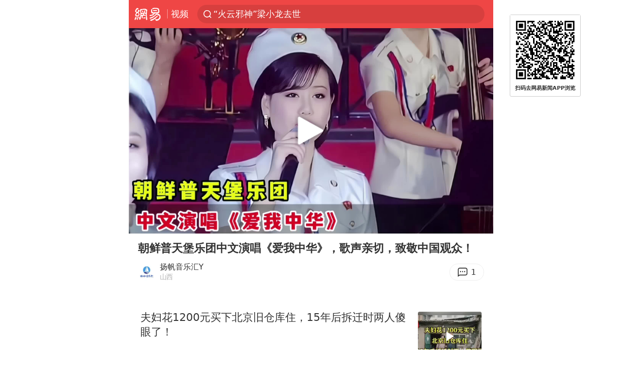

--- FILE ---
content_type: text/html; charset=utf-8
request_url: https://www.google.com/recaptcha/api2/aframe
body_size: 267
content:
<!DOCTYPE HTML><html><head><meta http-equiv="content-type" content="text/html; charset=UTF-8"></head><body><script nonce="8MKdX8DUxZvLNbpb1ScU2A">/** Anti-fraud and anti-abuse applications only. See google.com/recaptcha */ try{var clients={'sodar':'https://pagead2.googlesyndication.com/pagead/sodar?'};window.addEventListener("message",function(a){try{if(a.source===window.parent){var b=JSON.parse(a.data);var c=clients[b['id']];if(c){var d=document.createElement('img');d.src=c+b['params']+'&rc='+(localStorage.getItem("rc::a")?sessionStorage.getItem("rc::b"):"");window.document.body.appendChild(d);sessionStorage.setItem("rc::e",parseInt(sessionStorage.getItem("rc::e")||0)+1);localStorage.setItem("rc::h",'1768727025428');}}}catch(b){}});window.parent.postMessage("_grecaptcha_ready", "*");}catch(b){}</script></body></html>

--- FILE ---
content_type: text/css
request_url: https://static.ws.126.net/163/wap/f2e/hbs/static/video/css/main.319f9996.css
body_size: 6516
content:
@charset "UTF-8";*,:after,:before{-webkit-box-sizing:border-box;box-sizing:border-box}:after,:before{text-decoration:inherit;vertical-align:inherit}:where(:root){-webkit-tap-highlight-color:transparent;-webkit-text-size-adjust:100%;cursor:default;line-height:1.5;overflow-wrap:break-word;-moz-tab-size:4;-o-tab-size:4;tab-size:4}:where(body){margin:0}:where(h1){font-size:2em;margin:.67em 0}:where(dl,ol,ul) :where(dl,ol,ul){margin:0}:where(hr){color:inherit;height:0}:where(nav) :where(ol,ul){list-style-type:none;padding:0}:where(nav li):before{content:"\200B";float:left}:where(pre){font-family:monospace,monospace;font-size:1em;overflow:auto}:where(abbr[title]){text-decoration:underline;-webkit-text-decoration:underline dotted;text-decoration:underline dotted}:where(b,strong){font-weight:bolder}:where(code,kbd,samp){font-family:monospace,monospace;font-size:1em}:where(small){font-size:80%}:where(audio,canvas,iframe,img,svg,video){vertical-align:middle}:where(iframe){border-style:none}:where(svg:not([fill])){fill:currentColor}:where(table){border-collapse:collapse;border-color:inherit;text-indent:0}:where(button,input,select){margin:0}:where(button,[type=button i],[type=reset i],[type=submit i]){-webkit-appearance:button}:where(fieldset){border:.01333rem solid #a0a0a0}:where(progress){vertical-align:baseline}:where(textarea){margin:0;resize:vertical}:where([type=search i]){-webkit-appearance:textfield;outline-offset:-.02667rem}::-webkit-inner-spin-button,::-webkit-outer-spin-button{height:auto}::-webkit-input-placeholder{color:inherit;opacity:.54}::-webkit-search-decoration{-webkit-appearance:none}::-webkit-file-upload-button{-webkit-appearance:button;font:inherit}:where(dialog){background-color:#fff;border:solid;color:#000;height:-moz-fit-content;height:-webkit-fit-content;height:fit-content;left:0;margin:auto;padding:1em;position:absolute;right:0;width:-moz-fit-content;width:-webkit-fit-content;width:fit-content}:where(dialog:not([open])){display:none}:where(details>summary:first-of-type){display:list-item}:where([aria-busy=true i]){cursor:progress}:where([aria-controls]){cursor:pointer}:where([aria-disabled=true i],[disabled]){cursor:not-allowed}:where([aria-hidden=false i][hidden]){display:inline;display:initial}:where([aria-hidden=false i][hidden]:not(:focus)){clip:rect(0,0,0,0);position:absolute}html{font-family:system-ui,-apple-system,BlinkMacSystemFont,Helvetica Neue,PingFang SC,sans-serif}code,kbd,pre,samp{font-family:Menlo,Consolas,Roboto Mono,monospace}a{-webkit-tap-highlight-color:rgba(0,0,0,0)}body.ios{cursor:pointer}@font-face{font-family:icomoon;font-style:normal;font-weight:400;src:url(https://static.ws.126.net/163/wap/f2e/hbs/static/media/icomoon.1adfe1c60f03e5bc8bd0.ttf) format("truetype"),url(https://static.ws.126.net/163/wap/f2e/hbs/static/media/icomoon.be9154276c565176b74c.woff) format("woff"),url(https://static.ws.126.net/163/wap/f2e/hbs/static/media/icomoon.c3831930ea32fc59358b.svg) format("svg")}[class*=" icon-"],[class^=icon-]{speak:none;-webkit-font-feature-settings:normal;font-feature-settings:normal;-webkit-font-smoothing:antialiased;-moz-osx-font-smoothing:grayscale;font-family:icomoon!important;font-style:normal;font-variant:normal;font-weight:400;line-height:1;text-transform:none}.icon-logo{color:#fff}.icon-play:before{content:""}.icon-href:before{content:""}.icon-radio:before{content:""}.icon-radio-checked:before{content:""}.icon-talk:before{content:""}.icon-checkbox:before{content:""}.icon-checkbox-checked:before{content:""}.icon-flag:before{content:""}.icon-image:before{content:""}.icon-logo:before{content:""}.icon-like:before{content:""}.icon-liked:before{content:""}.icon-timeline:before{content:""}.icon-read:before{content:""}.icon-audio:before{content:""}.icon-arrow:before{content:""}.icon-live:before{content:""}.icon-quotes-left:before{content:""}.icon-quotes-right:before{content:""}.icon-close:before{content:""}.icon-weixin:before{content:""}.icon-qq:before{content:""}.icon-weibo:before{content:""}.icon-switch:before{content:""}.icon-email:before{content:""}.icon-talking:before{content:""}.icon-vip{background:#f1c37e url(https://static.ws.126.net/163/wap/f2e/hbs/static/media/vip.35d08192e94b04059f4f.png) 50%/100% 100% no-repeat;border-radius:.06667rem;display:inline-block;height:.48rem;width:.72rem}.video-pause-ad-container a{display:block;height:100%;width:100%}.video-pause-ad-container img{display:block;width:100%}.video-pause-ad-container{left:50%;max-width:10rem;overflow:hidden;position:absolute;top:50%;-webkit-transform-origin:0 0;transform-origin:0 0;z-index:9}.pause-ad-tag{background:rgba(0,0,0,.6);border-radius:.4rem;color:#fff;font-size:.37333rem;height:.69333rem;line-height:.69333rem;position:absolute;right:.02667rem;text-align:center;top:.02667rem;width:.69333rem;z-index:5}.video-pause-ad-container .ad-indicator{background:hsla(0,0%,60%,.8);border-bottom-left-radius:.04rem;border-bottom-right-radius:.04rem;color:#fff;font-size:.16rem;left:.13333rem;padding:0 .06667rem;position:absolute;top:0}.video-pause-ad-container{-webkit-transform:scale(0) translate(-50%,-50%);transform:scale(0) translate(-50%,-50%);visibility:hidden}.pause-ad-show{display:block;-webkit-transform:scale(1) translate(-50%,-50%);transform:scale(1) translate(-50%,-50%);-webkit-transition:-webkit-transform 0s linear .2s,-webkit-transform .2s cubic-bezier(.27,-.08,.8,1.46) 0s;transition:-webkit-transform 0s linear .2s,-webkit-transform .2s cubic-bezier(.27,-.08,.8,1.46) 0s;transition:transform 0s linear .2s,transform .2s cubic-bezier(.27,-.08,.8,1.46) 0s;transition:transform 0s linear .2s,transform .2s cubic-bezier(.27,-.08,.8,1.46) 0s,-webkit-transform 0s linear .2s,-webkit-transform .2s cubic-bezier(.27,-.08,.8,1.46) 0s;visibility:visible}.video-pause-ad-toutiao{bottom:0;left:auto;overflow:hidden;position:absolute;right:0;top:auto;-webkit-transform-origin:100% 100%;transform-origin:100% 100%;width:1.46667rem}.video-pause-ad-toutiao.pause-ad-show{-webkit-transform:scale(1) translate(0);transform:scale(1) translate(0)}.g-video-pause.with-fake-controls:after{display:block;z-index:3}.g-video-pause.with-fake-controls:before{background:rgba(0,0,0,.4);content:"";height:100%;left:0;position:absolute;top:0;width:100%}body{background:#fff;color:#333;margin:0 auto;max-width:750PX;position:relative}a{text-decoration:none}:active,:hover{-webkit-tap-highlight-color:rgba(0,0,0,0)}ul{margin:0;padding:0}li,ul{list-style:none}.information{-webkit-box-sizing:border-box;box-sizing:border-box;padding:.33333rem .42667rem .53333rem}.information .information-title{font-size:.50667rem;font-weight:700}.information .information-creativeStatement{color:#b4b4b4;font-size:.32rem;margin-top:.13333rem}.information .information-detail{-webkit-box-align:center;-ms-flex-align:center;-webkit-box-pack:justify;-ms-flex-pack:justify;align-items:center;display:-webkit-box;display:-ms-flexbox;display:flex;height:.82667rem;justify-content:space-between;margin-top:.33333rem}.information .s-avatar{border-radius:50%;height:.82667rem;margin-right:.16rem;width:.82667rem}.information .information-detail-alias{height:100%}.information .s-source{font-size:.34667rem;letter-spacing:0}.information .s-ipLocation{color:#b4b4b4;font-size:.32rem;letter-spacing:-.00733rem}.information .information-detail-left,.information .information-detail-right{-webkit-box-align:center;-ms-flex-align:center;align-items:center;display:-webkit-box;display:-ms-flexbox;display:flex}.information .information-detail-right{-webkit-box-pack:center;-ms-flex-pack:center;border:.02667rem solid #eee;border-radius:.77333rem;color:#333;font-size:.37333rem;height:.77333rem;justify-content:center;padding:0 .32rem}.information .s-talk{background:url(https://static.ws.126.net/163/wap/f2e/hbs/static/media/ic_discuss.13b37e82da55f366d844.png) 50% no-repeat;background-size:100% 100%;height:.53333rem;margin-right:.10667rem;width:.53333rem}.rumor{-webkit-box-pack:center;-ms-flex-pack:center;-webkit-box-align:center;-ms-flex-align:center;align-items:center;background:rgba(254,93,16,.05);border-radius:.08rem;color:#fe5d10;display:-webkit-box;display:-ms-flexbox;display:flex;font-size:.32rem;height:.66667rem;justify-content:center;letter-spacing:0;line-height:1;margin:0 0 .32rem}.rumor:before{background:url(https://static.ws.126.net/163/wap/f2e/hbs/static/media/rumor.fb75769dd96838373339.png) 50%/100% 100% no-repeat;content:"";height:.4rem;margin:0 .10667rem 0 0;width:.4rem}.open-btn{-webkit-box-pack:center;-ms-flex-pack:center;-webkit-box-align:center;-ms-flex-align:center;align-items:center;border:.02667rem solid #ee1a1a;border-radius:1.33333rem;color:#ee1a1a;display:-webkit-box;display:-ms-flexbox;display:flex;font-size:.45333rem;height:1.17333rem;justify-content:center;margin:0 auto .53333rem;text-align:center;width:90%}.recommend{padding:0 .53333rem}.recommend .area-recommend,.recommend .recommend-item{border-bottom:1px solid #eef1f7}.container-wrap{padding-bottom:56.4%;position:relative}.container{background-color:#000;bottom:0;left:0;margin:auto;position:absolute;right:0;top:0}.container .player-box{height:100%;position:relative;width:100%}.container .poster{background-color:#000;background-size:cover;bottom:0;left:0;max-width:750PX;position:absolute;right:0;top:0;z-index:8}.container .poster i{background:url(https://static.ws.126.net/163/wap/f2e/hbs/static/media/ic_big_play.5a6e27d1001e3fa17033.png) 0 0 no-repeat;background-size:contain;display:block;height:1.49333rem;left:50%;position:absolute;top:50%;-webkit-transform:translate(-50%,-50%);transform:translate(-50%,-50%);width:1.49333rem;z-index:2}.container video{height:100%;-o-object-fit:contain;object-fit:contain;-o-object-position:center;object-position:center;width:100%}.container video.ratio{-o-object-fit:cover;object-fit:cover;-o-object-position:center top;object-position:center top}.container video.show{display:block}.progress{border-radius:.01333rem;height:.02667rem;max-width:10rem;width:100%}.progress .progress-percent{background-color:#ee1a1a;height:100%;width:0}.progress.show{opacity:1;-webkit-transition:opacity 0s ease-in .2s;transition:opacity 0s ease-in .2s}.button-play{background-image:url(https://cms-bucket.nosdn.127.net/c29e6e46244e4dbab14d5fb79142461120170914160354.png);background-size:contain;bottom:.53333rem;display:none;height:.96rem;left:.53333rem;position:absolute;width:.96rem;z-index:5}.pc .open-btn,.pc .recommend .recommend-item .s-openApp,.toutiao .recommend .recommend-item .s-openApp{display:none}html{--plyr-color-main:#fff;--plyr-control-icon-size:0;--plyr-range-track-height:0.04rem;--plyr-video-progress-buffered-background:hsla(0,0%,100%,.3);--plyr-progress-loading-background:hsla(0,0%,100%,.3);--plyr-progress-loading-size:0;--plyr-range-thumb-active-shadow-width:0.17rem}#wap3gvideo{margin:auto}.plyr,.plyr__video-wrapper{height:100%!important}.plyr__poster{display:none!important}.plyr__control,.plyr__control--overlaid{background:none!important}.plyr__controls .plyr__control svg{height:.48rem!important;margin-right:0!important;width:.48rem!important}.plyr--video .plyr__controls{background:-webkit-gradient(linear,left top,left bottom,from(transparent),to(rgba(0,0,0,.3)))!important;background:linear-gradient(transparent,rgba(0,0,0,.3))!important;-webkit-transition:opacity .4s ease-in-out!important;transition:opacity .4s ease-in-out!important}.plyr__progress__buffer{height:.04rem!important}.plyr--video .plyr__progress__buffer{color:hsla(0,0%,100%,.3)!important}.plyr:-ms-fullscreen video{height:100%!important}.plyr:fullscreen video{height:100%!important}.plyr:-webkit-full-screen video{height:100%!important}.container.paid-info-show .pay-info{display:-webkit-box;display:-ms-flexbox;display:flex}.container.paid-info-show .poster{z-index:15}.container.paid-info-show .poster i,.container.progress-paid-tip-2-show .progress-paid-tip-1{display:none}.container.progress-paid-tip-2-show .progress-paid-tip-2{display:-webkit-box;display:-ms-flexbox;display:flex}.progress-paid-tip-1{display:-webkit-box;display:-ms-flexbox;display:flex}.progress-paid-tip-1,.progress-paid-tip-2{-webkit-box-align:center;-ms-flex-align:center;align-items:center;background:rgba(85,85,85,.7);border-radius:0 .41333rem .41333rem 0;bottom:1.06667rem;color:#ddd;font-size:.34667rem;height:.8rem;left:0;padding:0 .53333rem;position:absolute;z-index:7}.progress-paid-tip-2{display:none;font-weight:500}.progress-paid-tip-2 .paid-btn .s-price{color:#ee1a1a}.progress-paid-tip-2 .paid-btn-line{background:hsla(0,0%,100%,.3);height:.37333rem;margin:0 .26667rem;width:1PX}.pay-info{-webkit-box-direction:normal;-webkit-box-pack:center;-ms-flex-pack:center;-webkit-box-align:center;-ms-flex-align:center;align-items:center;background:rgba(0,0,0,.7);bottom:0;color:#fff;display:none;-ms-flex-direction:column;flex-direction:column;font-size:.32rem;justify-content:center;left:0;margin:auto;position:absolute;right:0;top:0;z-index:20}.pay-info,.pay-info .s-tip{-webkit-box-orient:vertical}.pay-info .s-tip{-webkit-line-clamp:2;display:-webkit-box;line-height:.42667rem;max-height:.85333rem;max-width:6.26667rem;overflow:hidden;text-align:center;text-overflow:ellipsis}.pay-info .paid-btns{margin:.32rem 0}.pay-info .paid-btn,.pay-info .paid-btns{display:-webkit-box;display:-ms-flexbox;display:flex}.pay-info .paid-btn{-webkit-box-pack:center;-ms-flex-pack:center;-webkit-box-align:center;-ms-flex-align:center;align-items:center;background:#ee1a1a;border-radius:.46667rem;color:#fff;font-size:.37333rem;height:.93333rem;justify-content:center;letter-spacing:0;margin:.10667rem;padding:0 .4rem}.pay-info .paid-btn .s-price{font-weight:600;margin:0 .06667rem 0 0}.pay-info .paid-btn.paid-btn-single{background:#fff;color:#333}.pay-info .paid-btn.paid-btn-single .s-price{color:#ee1a1a}.video-payCollect{-webkit-box-orient:vertical;-webkit-box-direction:normal;background:#f5f7f9;border-radius:.26667rem;display:-webkit-box;display:-ms-flexbox;display:flex;-ms-flex-direction:column;flex-direction:column;margin:.4rem;padding:.16rem .32rem}.video-payCollect .s-title{color:#999;font-size:.32rem;padding:.08rem 0 0}.video-payCollect .payCollect-content{-webkit-box-align:center;-ms-flex-align:center;align-items:center;display:-webkit-box;display:-ms-flexbox;display:flex;padding:.32rem 0}.video-payCollect .payCollect-cover-wrap{-ms-flex-negative:0;border-radius:.08rem;flex-shrink:0;height:1.33333rem;margin:0 .21333rem 0 0;overflow:hidden;position:relative;width:1.33333rem}.video-payCollect .payCollect-cover-wrap .icon-play{-webkit-box-pack:center;-ms-flex-pack:center;-webkit-box-align:center;-ms-flex-align:center;align-items:center;bottom:0;color:#fff;display:-webkit-box;display:-ms-flexbox;display:flex;font-size:.37333rem;justify-content:center;left:0;margin:auto;position:absolute;right:0;top:0}.video-payCollect .payCollect-cover{height:100%;-o-object-fit:cover;object-fit:cover;width:100%}.video-payCollect .payCollect-info{-webkit-box-orient:vertical;-webkit-box-direction:normal;display:-webkit-box;display:-ms-flexbox;display:flex;-ms-flex-direction:column;flex-direction:column;overflow:hidden}.video-payCollect .payCollect-name{color:#333;font-size:.42667rem;line-height:2;overflow:hidden;text-overflow:ellipsis;white-space:nowrap}.video-payCollect .payCollect-count{color:#666;font-size:.32rem}.video-payCollect .paidCollect-line{background-color:#ddd;height:.01333rem;margin:0 0 .16rem;-webkit-transform:scaleY(.5);transform:scaleY(.5);width:100%}.video-payCollect .payCollect-recommend{-webkit-box-align:center;-ms-flex-align:center;align-items:center;display:-webkit-box;display:-ms-flexbox;display:flex;height:1.17333rem;overflow:hidden;padding:0 .18667rem}.video-payCollect .recommend-tip{-ms-flex-negative:0;color:#999;flex-shrink:0;font-size:.32rem;font-weight:500;margin:0 .4rem 0 0}.video-payCollect .recommend-title{-webkit-box-flex:1;-ms-flex-positive:1;color:#666;flex-grow:1;font-size:.4rem;overflow:hidden;text-overflow:ellipsis;white-space:nowrap}.video-payCollect .icon-arrow{-ms-flex-negative:0;color:#b4b4b4;flex-shrink:0;font-size:.26667rem;margin:0 0 0 .06667rem}.card-recommend-oneImg{color:#333;font-size:.48rem}.card-recommend-oneImg article{-webkit-box-align:center;-ms-flex-align:center;align-items:center;display:-webkit-box;display:-ms-flexbox;display:flex;min-height:2.89333rem}.card-recommend-oneImg article .s-left{-webkit-box-orient:vertical;-webkit-box-direction:normal;-webkit-box-pack:justify;-ms-flex-pack:justify;-webkit-box-flex:1;-ms-flex-positive:1;display:-webkit-box;display:-ms-flexbox;display:flex;-ms-flex-direction:column;flex-direction:column;flex-grow:1;justify-content:space-between;min-height:2.33333rem;min-width:0}.card-recommend-oneImg article .s-info{-webkit-box-align:center;-ms-flex-align:center;align-items:center;color:#999;display:-webkit-box;display:-ms-flexbox;display:flex;font-size:.32rem}.card-recommend-oneImg article .s-source{margin:0 .21333rem 0 0;overflow:hidden;text-overflow:ellipsis;white-space:nowrap}.card-recommend-oneImg article .s-tag{color:#f52727}.card-recommend-oneImg article .s-replyCount,.card-recommend-oneImg article .s-tag{-ms-flex-negative:0;flex-shrink:0;margin:0 .21333rem 0 0}.card-recommend-oneImg article .s-openApp{-webkit-box-pack:center;-ms-flex-pack:center;-webkit-box-align:center;-ms-flex-align:center;-ms-flex-negative:0;align-items:center;border:.02667rem solid #ee1a1a;border-radius:1.33333rem;-webkit-box-sizing:content-box;box-sizing:content-box;color:#ee1a1a;display:-webkit-box;display:-ms-flexbox;display:flex;flex-shrink:0;font-size:.32rem;height:.58667rem;justify-content:center;padding:0 .24rem}.card-recommend-oneImg article .s-holder{-webkit-box-flex:1;-ms-flex-positive:1;flex-grow:1}.card-recommend-oneImg article .s-right{-ms-flex-negative:0;border-radius:.08rem;flex-shrink:0;height:2.22667rem;margin:0 0 0 .4rem;overflow:hidden;position:relative;width:2.90667rem}.card-recommend-oneImg article .s-right img{height:100%;-o-object-fit:cover;object-fit:cover;width:100%}.card-recommend-oneImg article .s-right .icon-play{color:#fff;font-size:.42667rem;left:50%;position:absolute;text-align:center;top:50%;-webkit-transform:translate(-50%,-50%);transform:translate(-50%,-50%);z-index:5}.card-recommend-oneImg article .s-right .s-audioTime{-webkit-box-align:center;-ms-flex-align:center;align-items:center;bottom:.06667rem;color:#fff;display:-webkit-box;display:-ms-flexbox;display:flex;font-size:.32rem;position:absolute;right:.06667rem;z-index:5}.card-recommend-oneImg article .s-right .s-audioTime .icon-audio{color:#fff;font-size:.26667rem;margin:0 .13333rem 0 0;text-align:center}.card-recommend-oneImg article h4{-webkit-line-clamp:2;-webkit-box-orient:vertical;color:#333;display:-webkit-box;font-size:.48rem;font-weight:400;line-height:.66667rem;margin:0;max-height:1.33333rem;overflow:hidden;text-overflow:ellipsis}.backflow-floating{-webkit-box-align:center;-ms-flex-align:center;-webkit-box-pack:center;-ms-flex-pack:center;align-items:center;background:#ee1a1a;border-radius:.58667rem;bottom:1.22667rem;color:#fff;display:-webkit-box;display:-ms-flexbox;display:flex;font-size:.45333rem;height:1.17333rem;justify-content:center;left:50%;padding:0 .64rem;position:fixed;-webkit-transform:translate(-50%);transform:translate(-50%);z-index:999}.backflow-floating i{background:url(https://static.ws.126.net/163/wap/f2e/hbs/static/media/logo-small.6a69e71772d6dd5466da.png) 50% no-repeat;background-size:100% 100%;display:block;height:.53333rem;margin-right:.16rem;width:.53333rem}.header,.topNav{height:1.28rem;max-width:750PX;width:100%}.topNav{-webkit-box-align:center;-ms-flex-align:center;align-items:center;background:#ef4645;color:#fff;display:-webkit-box;display:-ms-flexbox;display:flex;left:0;margin:0 auto;position:fixed;right:0;top:0;z-index:100}.topNav .s-back{-ms-flex-item-align:stretch;-ms-flex-negative:0;align-self:stretch;background:url(https://static.ws.126.net/163/wap/f2e/hbs/static/media/logo.59f1e7f191ea16f90f29.png) 50% no-repeat;background-size:1.2rem .58667rem;-webkit-box-sizing:content-box;box-sizing:content-box;flex-shrink:0;font-size:0;padding:.26667rem .16rem .26667rem .4rem;width:1.2rem}.topNav .s-line{background:hsla(0,0%,100%,.5);height:.42667rem;width:1PX}.topNav .s-channel{-webkit-box-pack:center;-ms-flex-pack:center;-webkit-box-align:center;-ms-flex-align:center;-ms-flex-negative:0;-ms-flex-item-align:stretch;align-items:center;align-self:stretch;color:#fff;display:-webkit-box;display:-ms-flexbox;display:flex;flex-shrink:0;font-size:.4rem;font-weight:400;justify-content:center;margin:0 .4rem 0 .16rem}.topNav .s-search{-webkit-box-pack:start;-ms-flex-pack:start;-webkit-box-align:start;-ms-flex-align:start;align-items:flex-start;background:rgba(0,0,0,.1);border-radius:.46667rem;color:#fff;font-size:.4rem;height:.85333rem;justify-content:flex-start;margin:0 .4rem 0 0;padding:0 .13333rem 0 .26667rem;position:relative}.topNav .s-search,.topNav .s-search .hot-words{-webkit-box-flex:1;-ms-flex-positive:1;display:-webkit-box;display:-ms-flexbox;display:flex;flex-grow:1;overflow:hidden}.topNav .s-search .hot-words{-webkit-box-orient:vertical;-webkit-box-direction:normal;-ms-flex-direction:column;flex-direction:column}.topNav .s-search .hot-word{-webkit-box-pack:start;-ms-flex-pack:start;-webkit-box-align:center;-ms-flex-align:center;-ms-flex-negative:0;align-items:center;color:#fff;display:-webkit-box;display:-ms-flexbox;display:flex;flex-shrink:0;height:.85333rem;justify-content:flex-start;overflow:hidden}.topNav .s-search .hot-word .s-text{-webkit-box-flex:1;-ms-flex-positive:1;flex-grow:1;overflow:hidden;text-overflow:ellipsis;white-space:nowrap}.topNav .s-search .hot-word:before{-ms-flex-negative:0;background:url(https://static.ws.126.net/163/wap/f2e/hbs/static/media/search.f764c8e1be1bc69b6b2d.png) no-repeat 50%;background-size:100% 100%;content:"";flex-shrink:0;height:.4rem;margin:0 .05rem 0 0;width:.4rem}.topNav .s-comment{-ms-flex-negative:0;background:url(https://static.ws.126.net/163/wap/f2e/hbs/static/media/discuss.aae7acd46aa0c6155bb1.png) no-repeat 0 100%;background-size:.66667rem .66667rem;color:#ee1a1a;flex-shrink:0;font-size:.26667rem;font-weight:700;height:.68rem;max-width:0;position:relative;-webkit-transform:scale(0);transform:scale(0)}.topNav .s-comment .s-count{background:#fff;border-radius:.16rem;height:.32rem;line-height:.32rem;margin:0 0 0 .4rem;padding:0 .06667rem}.topNav .s-comment.show{margin:0 .26667rem 0 0;max-width:unset;min-width:.06667rem;-webkit-transform:scale(1);transform:scale(1);-webkit-transition:-webkit-transform .25s linear;transition:-webkit-transform .25s linear;transition:transform .25s linear;transition:transform .25s linear,-webkit-transform .25s linear}.topNav .topNav-user{background:#f5f7f9 url(https://static.ws.126.net/163/wap/f2e/hbs/static/media/mine.25627349a06a2600881b.png) 50%/.64rem .64rem no-repeat;border-radius:50%;display:none;height:.85333rem;margin:0 .33333rem 0 0;width:.85333rem}.m_clearfix{clear:both;overflow:hidden}.m_a_d_logo{background:url(https://static.ws.126.net/163/frontend/images/ad-logo-0817.png);background-size:100%;bottom:.15rem;height:.23rem;position:absolute;right:.1rem;width:.4rem}.papa-item{position:relative}.papa-item .papa_flag{background:rgba(0,0,0,.5);border-top-right-radius:.15rem;bottom:.2rem;-webkit-box-sizing:border-box;box-sizing:border-box;color:#fff;font-size:.24rem;left:0;padding:1px 6px 1px 2px;position:absolute;text-align:center}.m_papa{font-size:.24rem}.m_papa.s-empty{padding:0}.m_papa .m_papa_img{float:left;height:1.46rem;margin-right:.2rem;overflow:hidden;position:relative;width:2.34rem}.m_papa .m_papa_img img{background:none;display:block;height:100%;-o-object-fit:contain;object-fit:contain;width:100%}.m_papa .m_papa_desc .m_papa_promote{font-size:12px;height:12px;line-height:12px;padding:2px}.m_papa .m_papa_desc .m_papa_time{color:#888;display:inline-block;font-size:.24rem;margin-left:.2rem}.m_papa .m_papa_desc .m_papa_desc_l{float:left}.m_papa .m_papa_info{overflow:hidden}.m_papa .m_papa_info .m_papa_title,.m_papa .m_papa_info a{color:#404040;font-size:.34rem;line-height:.42rem;margin-bottom:.2rem;text-decoration:none}.m_papa_m0 .m_papa_title{color:#404040;font-size:.34rem;margin-bottom:.2rem}.m_papa_m0 .m_papa_img{height:3.45rem;width:100%}.m_papa_m0 .m_papa_promote{border:1px solid #555;border-radius:3px;color:#555;float:right;font-size:.24rem;height:.32rem;line-height:.32rem;padding:2px}.m_papa_m1 .m_papa_title{color:#404040;font-size:.34rem;margin-bottom:.2rem}.m_papa_m1 .m_papa_title .m_papa_promote{border:1px solid #555;float:right;font-size:.24rem;height:12px;line-height:12px;padding:2px}.m_papa_m1 .m_papa_pic{display:block;margin:.22rem 0}.m_papa_m1 .m_papa_pic .m_papa_pic_wrap{-webkit-box-pack:justify;-ms-flex-pack:justify;height:1.46rem;justify-content:space-between;overflow:hidden}.m_papa_m1 .m_papa_pic .m_papa_pic_wrap img{float:left;height:100%;margin-right:1px;-o-object-fit:contain;object-fit:contain;width:33%}.m_papa_m2{background:#eee;border-top:1px solid #e5e5e5;margin:-1px 0 0;width:100%}.m_papa_m2 .m_papa_content{color:#4c9aea;font-size:.34rem}.m_papa_m2 .m_papa_content a,.m_papa_m2 .m_papa_content a:active,.m_papa_m2 .m_papa_content a:focus,.m_papa_m2 .m_papa_content a:visited{color:#4c9aea}.m_papa_m2 .m_papa_promote{border:1px solid #555;float:right;font-size:12px;height:12px;line-height:12px;padding:2px}.m_papa_live .m_papa_img{height:3.45rem}.m_papa_iframe .m_papa_iframe_wrap{height:1.4rem;overflow:hidden;width:6.9rem}.m_papa_iframe iframe{height:100%;width:100%}.m_papa_iframe_photoset .m_papa_iframe_wrap{height:2.44rem;overflow:hidden;width:6.9rem}.m_papa_iframe_photoset iframe{height:100%;width:100%}.m_photoset_square{background:#fff;border:0;-webkit-box-shadow:0 1px 1px #e3e3e3;box-shadow:0 1px 1px #e3e3e3;float:left;margin:.2rem 0 0;padding:0;width:3.35rem}.m_photoset_square .m_photoset_square_img{-webkit-animation:imgload2 1s ease-out;animation:imgload2 1s ease-out;-webkit-animation-duration:1s;-webkit-animation-name:imgload2;-webkit-animation-timing-function:ease-out;float:left;height:auto;overflow:hidden;position:relative;width:100%}.m_photoset_square .m_photoset_square_img img{display:block;min-height:2rem;width:100%}.m_photoset_square.papa_item .m_photoset_square_info .m_photoset_square_title span{display:inline}.m_photoset_square.papa_item .m_photoset_square_info .m_photoset_square_title .m_photoset_square_adflag{background-size:100% 100%;color:#efd469;display:inline-block;font-size:12px;line-height:12px;margin-right:.1rem;padding:2px}.m_photoset_square .m_photoset_square_info{-webkit-box-sizing:border-box;box-sizing:border-box;float:left;padding:.15rem;width:100%}.m_photoset_square .m_photoset_square_info .m_photoset_square_title{color:#555;margin-bottom:.15rem;width:100%}.m_photoset_square .m_photoset_square_info .m_photoset_square_title span{display:block;font-size:.28rem;line-height:.42rem}.m_photoset_square .m_photoset_square_info .m_photoset_square_desc{width:100%}.m_photoset_square .m_photoset_square_info .m_photoset_square_desc .m_photoset_square_desc_l{background-position:left 0;background-repeat:no-repeat;background-size:contain;color:#888;float:left;font-size:.24rem;line-height:.36rem}.m_photoset_square .m_photoset_square_info .m_photoset_square_desc .m_photoset_square_desc_l .iconfont{color:#a8a8a8;display:inline-block;font-size:.28rem;padding:0 .1rem 0 0}.m_photoset_square .m_photoset_square_info .m_photoset_square_desc .m_photoset_square_desc_r{background-position:left 0;background-repeat:no-repeat;background-size:contain;color:#888;float:right;font-size:.24rem;line-height:.36rem}.m_photoset_square .m_photoset_square_info .m_photoset_square_desc .m_photoset_square_desc_r .iconfont{color:#a8a8a8;display:inline-block;font-size:.28rem;padding:0 .1rem 0 0}.m_papa_m2{border-top:0}.m_papa_m2.m_papa{border-bottom:0;padding:0}.m_papa_m2 .m_papa_promote{background-size:100% 100%;border:none;border-radius:3px;color:#555;display:inline-block;font-size:.26rem;height:.37rem;line-height:.37rem;padding:.03rem;position:absolute;right:.3rem;top:.2rem}.m_papa_m1 .m_papa_title,.m_papa_m2 .m_papa_content{line-height:.44rem;width:6.2rem}.m_papa_m1 .m_papa_title .m_papa_promote{border:none;border-radius:3px;position:absolute;right:0;top:.2rem}.m_papa .m_papa_desc .m_papa_promote,.m_papa_m1 .m_papa_title .m_papa_promote{background-size:100% 100%;color:#555;display:inline-block;font-size:.26rem;height:.37rem;line-height:.37rem;padding:.03rem}.m_papa .m_papa_desc .m_papa_promote{border:none}.m_colum_a_d{font-size:.24rem;position:relative}.m_colum_a_d.s_empty{padding:0}.m_colum_a_d .s_img{float:left;margin-right:.2rem;max-height:5.45rem;overflow:hidden;position:relative;width:100%}.m_colum_a_d .s_img img{background:none;display:block;height:100%;-o-object-fit:contain;object-fit:contain;width:100%}.m_colum_a_d .s_title{color:#404040;font-size:.34rem;margin-bottom:.2rem}.m_colum_a_d .m_a_d_source{bottom:.15rem;color:#a3a3a3;font-size:.24rem;position:absolute;right:.1rem}.m_a_d_doc .m_papa_img{float:right;margin-left:.4rem;margin-right:0}.m_a_d_doc .m_a_d_logo{bottom:.1rem;left:.1rem;right:auto}.m_a_d_doc .m_papa_info{-webkit-box-orient:vertical;-webkit-box-direction:normal;-webkit-box-pack:justify;-ms-flex-pack:justify;display:-webkit-box;display:-ms-flexbox;display:flex;-ms-flex-direction:column;flex-direction:column;justify-content:space-between}.m-ltrp{font-size:.24rem;overflow:hidden}.m-ltrp a{color:#333}.m-ltrp .m-ltrp-title{float:left;max-width:40%;min-height:1rem;width:40%}.m-ltrp .m-ltrp-title .s-title{-webkit-box-orient:vertical;-webkit-line-clamp:2;height:.7rem;margin:1px 0 0 3px;overflow:hidden;text-overflow:ellipsis}.m-ltrp .m-ltrp-title .s-source{bottom:1px;color:#999;font-size:.2rem;left:1px;line-height:.28rem;position:absolute}.m-ltrp .m-ltrp-title .s-promote{border:1px solid #999;border-radius:5px;display:inline-block;margin-right:5px;padding:0 5px;-webkit-transform:scale(.8);transform:scale(.8)}.m-ltrp .m-ltrp-img{-webkit-box-align:center;-ms-flex-align:center;-webkit-box-pack:justify;-ms-flex-pack:justify;align-items:center;display:-webkit-box;display:-ms-flexbox;display:flex;float:right;font-size:0;justify-content:space-between;width:60%}.m-ltrp .m-ltrp-img img{display:inline-block;width:33%}.m_a_d_card{-webkit-box-align:center;-ms-flex-align:center;align-items:center;background-color:#fcfcfc;border:1px solid #ddd;border-radius:.04rem;display:-webkit-box;display:-ms-flexbox;display:flex;font-family:-apple-system,Hiragino Sans GB,BlinkMacSystemFont,Segoe UI,Roboto,Helvetica Neue,Arial,sans-serif,Apple Color Emoji,Segoe UI Emoji,Segoe UI Symbol;padding:.22rem .48rem .23rem .32rem}.m_a_d_card .info{-webkit-box-flex:1;-ms-flex-positive:1;color:#999;flex-grow:1;margin-right:.4rem;width:4.17rem}.m_a_d_card .info,.m_a_d_card .info h3{overflow:hidden;text-overflow:ellipsis;white-space:nowrap}.m_a_d_card .info h3{color:#333;font-size:.32rem;line-height:.5rem;margin:.1rem 0 .04rem}.m_a_d_card .info small{font-size:.26rem;line-height:.37rem;max-width:100%}.m_a_d_card .icon-arrow{background:url(https://static.ws.126.net/163/frontend/images/arrow-hdbk.png) no-repeat;background-size:100%;color:#999;font-size:.19rem;height:.3rem;width:.3rem}.m_a_d_card .icon-arrow,.m_a_d_card_img{-webkit-box-align:center;-ms-flex-align:center;align-items:center;display:-webkit-box;display:-ms-flexbox;display:flex}.m_a_d_card_img{-webkit-box-pack:center;-ms-flex-pack:center;-ms-flex-negative:0;flex-shrink:0;height:1.1rem;justify-content:center;margin-right:.34rem;width:1.1rem}.m_a_d_card_img img{border-radius:.08rem;height:100%;vertical-align:top;width:100%}

--- FILE ---
content_type: text/plain; charset=utf-8
request_url: https://nex.163.com/q?c=video&t=wap_stream&l=406&app=314EA67F&nt=4G&os=null&source=other&usergroup=8&cb=callback_1768727019739_rnd_11787109
body_size: 1862
content:
callback_1768727019739_rnd_11787109({"result":1,"ads":[{"category":"video","location":"406","position":4,"style":"codeAD","adid":"yt-332112-5971","title":"","content":"","requestTime":1768727021827,"relatedActionLinks":[{"type":"feedback","url":"https://nex.163.com/ssp/event2?data=fsnlo3l4xdJvP3m61sChTcKn1iEAvqmhQG7f188paU3x%2F%2BiB9puoIO9fXG3hLT1cn9nrxBEP5Y2bfJCwSoJjjlVH%2Bj2EGlvbJtwhtrlEErvN%2F3Eb7tk4ULFFfNPIFwLwH%2FnWnIX%2FzXLzKCaXLLnpgSjghHOYxrveB0uIcNdMEOrdWJkygKCXCY5L28lbTDj8hyV%2FzVbSsd2ka5gVvMQIw3%2FVQqMklf%2FNC7Z%2BI6TmKGLUsRBw42XhkF%2FizNoQJ1TYzlpfv%2BID9HrIG%2Fxpjb7MAkf94GFpaOwyvlrrMVzWGLLp9dcftoNs6Sj9NB5hRDWi2ksrMFbVeKF82uYpc%2B4lZ%2FNQhHcu4onFjmVXKTY94hD1zg5%2FwNA3rxVUFMHLInRShUVoQUd5tVnWn9dG9xce9pBdWoMij%2BUMR9dUv8zxyaisVhTOTRxviMaWqCXs8U9TjR8lriMVNb%2BS1lSnJYBlrsysJ2hOZx6u9sTh0WpPBOQ%2FzB1lgEuePaMA8OurrAJMKug8M8e1sozUL8sV24v9rN1Pu4uNBPqsvWcC1AgLfMZ2aL1NjXnZYrqL60G7xMp3LHeQJq3AkGl%2FCGxqlqrTY4EsDSivGttCqdASIdaPPoefLkNMUF2KSZsW61RujffOEIOLnJPvoPIYlAPqyMLw4bFmuwHlPC0E6Kxj0BcSp4A38jz45sxaR40jkwRMADWTu9ruqFExBGpLcZG%2F%2BO011MwCH3D%2FeMgPbULrisjrXWaFewD4RoR4qMO7fcI5TMyhcjRJyd%2FolJs%2B8RYZIb%2FFWv55xpvzGihpZdqvcn3B5iOB5PRo5NLY9DT9foab41K5VrNRTH5lkyrr%2BaMw%2Fwu3jGcVoyLnCOhgD0VLIksBExJAN1fb6lKm2nUeGosqMsWNKWxu86rW7moLyXOCkJfv%2BhoUibtM5oXShkBCVH4vZ1ysTTNB4NMsa0m4dojeLfXQQYnymzYVa7MIBgGc1S1y5oh5lyajmODmgmyqoqg49sTc5p8B%2FCqDMgOgnObs52UClcSO7y6SLdgKqb%2Fz6QaQMMWDQ2aa1rcdws%2Bd72n9SWKi0obPzAD%2FNIBMm8kfJDa3QCzpo1ZgvEpE2pJ7mksJRQ%3D%3D&event=19&ect=reason"}],"ext_param":{},"monitor":[{"action":0,"url":"https://yp.ws.126.net/ytf/fs?mt=100&yte=[base64]&wsg=-&lks=-&ptc=1"},{"action":1,"url":"https://yp.ws.126.net/ytf/fc?mt=101&yte=[base64]&wsg=-&lks=-&ptc=1"},{"action":0,"url":"https://nex.163.com/ssp/show2?data=fsnlo3l4xdJvP3m61sChTcKn1iEAvqmhQG7f188paU3x%2F%2BiB9puoIO9fXG3hLT1cn9nrxBEP5Y2bfJCwSoJjjlVH%2Bj2EGlvbJtwhtrlEErvN%2F3Eb7tk4ULFFfNPIFwLwH%2FnWnIX%2FzXLzKCaXLLnpgSjghHOYxrveB0uIcNdMEOrdWJkygKCXCY5L28lbTDj8hyV%2FzVbSsd2ka5gVvMQIw3%2FVQqMklf%2FNC7Z%2BI6TmKGLUsRBw42XhkF%2FizNoQJ1TYzlpfv%2BID9HrIG%2Fxpjb7MAkf94GFpaOwyvlrrMVzWGLLp9dcftoNs6Sj9NB5hRDWi2ksrMFbVeKF82uYpc%2B4lZ%2FNQhHcu4onFjmVXKTY94hD1zg5%2FwNA3rxVUFMHLInRShUVoQUd5tVnWn9dG9xce9pBdWoMij%2BUMR9dUv8zxyaisVhTOTRxviMaWqCXs8U9TjR8lriMVNb%2BS1lSnJYBlrsysJ2hOZx6u9sTh0WpPBOQ%2FzB1lgEuePaMA8OurrAJMKug8M8e1sozUL8sV24v9rN1Pu4uNBPqsvWcC1AgLfMZ2aL1NjXnZYrqL60G7xMp3LHeQJq3AkGl%2FCGxqlqrTY4EsDSivGttCqdASIdaPPoefLkNMUF2KSZsW61RujffOEIOLnJPvoPIYlAPqyMLw4bFmuwHlPC0E6Kxj0BcSp4A38jz45sxaR40jkwRMADWTu9ruqFExBGpLcZG%2F%2BO011MwCH3D%2FeMgPbULrisjrXWaFewD4RoR4qMO7fcI5TMyhcjRJyd%2FolJs%2B8RYZIb%2FFWv55xpvzGihpZdqvcn3B5iOB5PRo5NLY9DT9foab41K5VrNRTH5lkyrr%2BaMw%2Fwu3jGcVoyLnCOhgD0VLIksBExJAN1fb6lKm2nUeGosqMsWNKWxu86rW7moLyXOCkJfv%2BhoUibtM5oXShkBCVH4vZ1ysTTNB4NMsa0m4dojeLfXQQYnymzYVa7MIBgGc1S1y5oh5lyajmODmgmyqoqg49sTc5p8B%2FCqDMgOgnObs52UClcSO7y6SLdgKqb%2Fz6QaQMMWDQ2aa1rcdws%2Bd72n9SWKi0obPzAD%2FNIBMm8kfJDa3QCzpo1ZgvEpE2pJ7mksJRQ%3D%3D&v=1&event=0&ect="},{"action":1,"url":"https://nex.163.com/ssp/click2?data=fsnlo3l4xdJvP3m61sChTcKn1iEAvqmhQG7f188paU3x%2F%2BiB9puoIO9fXG3hLT1cn9nrxBEP5Y2bfJCwSoJjjlVH%2Bj2EGlvbJtwhtrlEErvN%2F3Eb7tk4ULFFfNPIFwLwH%2FnWnIX%2FzXLzKCaXLLnpgSjghHOYxrveB0uIcNdMEOrdWJkygKCXCY5L28lbTDj8hyV%2FzVbSsd2ka5gVvMQIw3%2FVQqMklf%2FNC7Z%2BI6TmKGLUsRBw42XhkF%2FizNoQJ1TYzlpfv%2BID9HrIG%2Fxpjb7MAkf94GFpaOwyvlrrMVzWGLLp9dcftoNs6Sj9NB5hRDWi2ksrMFbVeKF82uYpc%2B4lZ%2FNQhHcu4onFjmVXKTY94hD1zg5%2FwNA3rxVUFMHLInRShUVoQUd5tVnWn9dG9xce9pBdWoMij%2BUMR9dUv8zxyaisVhTOTRxviMaWqCXs8U9TjR8lriMVNb%2BS1lSnJYBlrsysJ2hOZx6u9sTh0WpPBOQ%2FzB1lgEuePaMA8OurrAJMKug8M8e1sozUL8sV24v9rN1Pu4uNBPqsvWcC1AgLfMZ2aL1NjXnZYrqL60G7xMp3LHeQJq3AkGl%2FCGxqlqrTY4EsDSivGttCqdASIdaPPoefLkNMUF2KSZsW61RujffOEIOLnJPvoPIYlAPqyMLw4bFmuwHlPC0E6Kxj0BcSp4A38jz45sxaR40jkwRMADWTu9ruqFExBGpLcZG%2F%2BO011MwCH3D%2FeMgPbULrisjrXWaFewD4RoR4qMO7fcI5TMyhcjRJyd%2FolJs%2B8RYZIb%2FFWv55xpvzGihpZdqvcn3B5iOB5PRo5NLY9DT9foab41K5VrNRTH5lkyrr%2BaMw%2Fwu3jGcVoyLnCOhgD0VLIksBExJAN1fb6lKm2nUeGosqMsWNKWxu86rW7moLyXOCkJfv%2BhoUibtM5oXShkBCVH4vZ1ysTTNB4NMsa0m4dojeLfXQQYnymzYVa7MIBgGc1S1y5oh5lyajmODmgmyqoqg49sTc5p8B%2FCqDMgOgnObs52UClcSO7y6SLdgKqb%2Fz6QaQMMWDQ2aa1rcdws%2Bd72n9SWKi0obPzAD%2FNIBMm8kfJDa3QCzpo1ZgvEpE2pJ7mksJRQ%3D%3D&v=1&event=1&ect="},{"action":19,"url":"https://nex.163.com/ssp/event2?data=fsnlo3l4xdJvP3m61sChTcKn1iEAvqmhQG7f188paU3x%2F%2BiB9puoIO9fXG3hLT1cn9nrxBEP5Y2bfJCwSoJjjlVH%2Bj2EGlvbJtwhtrlEErvN%2F3Eb7tk4ULFFfNPIFwLwH%2FnWnIX%2FzXLzKCaXLLnpgSjghHOYxrveB0uIcNdMEOrdWJkygKCXCY5L28lbTDj8hyV%2FzVbSsd2ka5gVvMQIw3%2FVQqMklf%2FNC7Z%2BI6TmKGLUsRBw42XhkF%2FizNoQJ1TYzlpfv%2BID9HrIG%2Fxpjb7MAkf94GFpaOwyvlrrMVzWGLLp9dcftoNs6Sj9NB5hRDWi2ksrMFbVeKF82uYpc%2B4lZ%2FNQhHcu4onFjmVXKTY94hD1zg5%2FwNA3rxVUFMHLInRShUVoQUd5tVnWn9dG9xce9pBdWoMij%2BUMR9dUv8zxyaisVhTOTRxviMaWqCXs8U9TjR8lriMVNb%2BS1lSnJYBlrsysJ2hOZx6u9sTh0WpPBOQ%2FzB1lgEuePaMA8OurrAJMKug8M8e1sozUL8sV24v9rN1Pu4uNBPqsvWcC1AgLfMZ2aL1NjXnZYrqL60G7xMp3LHeQJq3AkGl%2FCGxqlqrTY4EsDSivGttCqdASIdaPPoefLkNMUF2KSZsW61RujffOEIOLnJPvoPIYlAPqyMLw4bFmuwHlPC0E6Kxj0BcSp4A38jz45sxaR40jkwRMADWTu9ruqFExBGpLcZG%2F%2BO011MwCH3D%2FeMgPbULrisjrXWaFewD4RoR4qMO7fcI5TMyhcjRJyd%2FolJs%2B8RYZIb%2FFWv55xpvzGihpZdqvcn3B5iOB5PRo5NLY9DT9foab41K5VrNRTH5lkyrr%2BaMw%2Fwu3jGcVoyLnCOhgD0VLIksBExJAN1fb6lKm2nUeGosqMsWNKWxu86rW7moLyXOCkJfv%2BhoUibtM5oXShkBCVH4vZ1ysTTNB4NMsa0m4dojeLfXQQYnymzYVa7MIBgGc1S1y5oh5lyajmODmgmyqoqg49sTc5p8B%2FCqDMgOgnObs52UClcSO7y6SLdgKqb%2Fz6QaQMMWDQ2aa1rcdws%2Bd72n9SWKi0obPzAD%2FNIBMm8kfJDa3QCzpo1ZgvEpE2pJ7mksJRQ%3D%3D&event=19&ect=feedback&act="}],"resources":null,"visibility":[{"type":"0","rate_height":"1","duration":0}],"source":"广告","htmlResource":"<!-- service=7 -->\n<!-- type=codeAD -->\n<ins style=\"display: block;\" data-revive-zoneid=\"276\" data-revive-id=\"bc0ee6b32b55ca7bfb61c2a9dd1cf0c5\"></ins>\n<script>\n    window.reviveAsync = null;\n</script>\n<script async src=\"//static.outin.cn/js/gtr/gtr.min.js\"></script>\n<!--sspClickMonitor-->\n<!--统计代码勿删，部署在body内-->","hasHtmlResource":1}]})

--- FILE ---
content_type: text/plain; charset=utf-8
request_url: https://nex.163.com/q?c=video&t=wap_stream&l=405&app=314EA67F&nt=4G&os=null&source=other&usergroup=8&cb=callback_1768727019736_rnd_52582821
body_size: 2092
content:
callback_1768727019736_rnd_52582821({"result":1,"ads":[{"category":"video","location":"405","position":405,"style":"codeAD","adid":"yt-333344-5889","title":"","content":"","requestTime":1768727021798,"relatedActionLinks":[{"type":"feedback","url":"https://nex.163.com/ssp/event2?data=ufmRyRFOYwqryloGt0MM8FJ8xI1XMTl%2BrJVKi3ypqFbRlg%2FBN7k8kAJMKe1hM2zz5NPZMFt7%2FrsPWLDu9Q9lss%2BcX%2BwozMNbFbpVadmTI82diYzXJgBKG2LGBEce24Fwauqsx59co7BTqBxIgNL6c5RejTqI7W02%2BaEnH8oAAYGYtRbWPJ2ESz%2BULiHpFGYq5N7Y0BMyJW0IvJx6iNr5ihrtnVBLQbsK9Nr%2FACogWhk3jy8s%2B8P64MLSVDFnOCtwu24iOtw4M01iTb7ocihOC9sephlpwS9JjMoiGKqiu6Tg4Gn8pFQVI7b6Hu4OvnI4UHyoK%2BWwRChkDiDjsFHSSX28kGd5TQ1pX%2BvPko8vU9ZQ9OAavgyVKxovjYW7dKd3txgBtNi43BiGZpTampzk9707Sb%2BI4mNYCOJ%2B41zrdp4iTnvKZ57SdG4CwMy4HcLN583ZqjWV0%2B5agdG8Xit%2BVNY0v8ITkpGH5FMAM6wVQ4bunAuOnyZ4uf%2FGK8C3r82j9C9axMxc3bFYXL9Hsd9HQ5%2B8A0ryfyqmM10Lerf01FEvGNwwogz1JRAKULiH77cW%2BszR4p4voMaXq0Mt6poBjqilhZMvrmOVb7uRurga%2BRGcF4Hr0P%2FSFLRjGFIkXQ8ZVZ3F7SyvBAAmNcZ%2FD5Bta4StSHXdWOg3umo20I2gnVM3pzpyWMKFoSxOfEtG7I02IAWiNhUe7VNzo%2BSnER2i0ihlZNzLWE7PU0ArmuTJ%2FCimEkFXmO5v48yvVuvGwpXiKqh8LmfIAjqwudQ7IBNaaMHp10cDu293dy8cVCuUruQLS2uL5rQWAJXgtloW5K%2FXdZmdQ1TA4NWZisOrupP7e%2FuZwxJvk7Jzd953RimAelwajeHQulIxz4wXN3S%2BwAhRoollBIFbkJWUG8hfpbYJNMLX0pMgmryzG8yKoJeLY32QdVhAYdVpSIC3DCwRI4wzfPS8Se4KGHr%2BoJ3VKxflXXDyyuwFvggs2VPKNMxulQ6JNt5%2Be9rx10Ck3u2UuA0ia3VsLubLlYsJpEPr8zvlCOFSuCKsXdswR6JawSWfpOtKfzaU9dp5DK%2B3u1A4%2B39xcMG9Wgs9GygPMhq2WQixLGtn5W5WN%2FvewojnsIgpWA07DaI6huDxr3P6k1L4z2%2BF&event=19&ect=reason"}],"ext_param":{},"monitor":[{"action":0,"url":"https://yp.ws.126.net/ytf/fs?mt=100&yte=[base64]&wsg=-&lks=-&ptc=1"},{"action":1,"url":"https://yp.ws.126.net/ytf/fc?mt=101&yte=[base64]&wsg=-&lks=-&ptc=1"},{"action":0,"url":"https://nex.163.com/ssp/show2?data=ufmRyRFOYwqryloGt0MM8FJ8xI1XMTl%2BrJVKi3ypqFbRlg%2FBN7k8kAJMKe1hM2zz5NPZMFt7%2FrsPWLDu9Q9lss%2BcX%2BwozMNbFbpVadmTI82diYzXJgBKG2LGBEce24Fwauqsx59co7BTqBxIgNL6c5RejTqI7W02%2BaEnH8oAAYGYtRbWPJ2ESz%2BULiHpFGYq5N7Y0BMyJW0IvJx6iNr5ihrtnVBLQbsK9Nr%2FACogWhk3jy8s%2B8P64MLSVDFnOCtwu24iOtw4M01iTb7ocihOC9sephlpwS9JjMoiGKqiu6Tg4Gn8pFQVI7b6Hu4OvnI4UHyoK%2BWwRChkDiDjsFHSSX28kGd5TQ1pX%2BvPko8vU9ZQ9OAavgyVKxovjYW7dKd3txgBtNi43BiGZpTampzk9707Sb%2BI4mNYCOJ%2B41zrdp4iTnvKZ57SdG4CwMy4HcLN583ZqjWV0%2B5agdG8Xit%2BVNY0v8ITkpGH5FMAM6wVQ4bunAuOnyZ4uf%2FGK8C3r82j9C9axMxc3bFYXL9Hsd9HQ5%2B8A0ryfyqmM10Lerf01FEvGNwwogz1JRAKULiH77cW%2BszR4p4voMaXq0Mt6poBjqilhZMvrmOVb7uRurga%2BRGcF4Hr0P%2FSFLRjGFIkXQ8ZVZ3F7SyvBAAmNcZ%2FD5Bta4StSHXdWOg3umo20I2gnVM3pzpyWMKFoSxOfEtG7I02IAWiNhUe7VNzo%2BSnER2i0ihlZNzLWE7PU0ArmuTJ%2FCimEkFXmO5v48yvVuvGwpXiKqh8LmfIAjqwudQ7IBNaaMHp10cDu293dy8cVCuUruQLS2uL5rQWAJXgtloW5K%2FXdZmdQ1TA4NWZisOrupP7e%2FuZwxJvk7Jzd953RimAelwajeHQulIxz4wXN3S%2BwAhRoollBIFbkJWUG8hfpbYJNMLX0pMgmryzG8yKoJeLY32QdVhAYdVpSIC3DCwRI4wzfPS8Se4KGHr%2BoJ3VKxflXXDyyuwFvggs2VPKNMxulQ6JNt5%2Be9rx10Ck3u2UuA0ia3VsLubLlYsJpEPr8zvlCOFSuCKsXdswR6JawSWfpOtKfzaU9dp5DK%2B3u1A4%2B39xcMG9Wgs9GygPMhq2WQixLGtn5W5WN%2FvewojnsIgpWA07DaI6huDxr3P6k1L4z2%2BF&v=1&event=0&ect="},{"action":1,"url":"https://nex.163.com/ssp/click2?data=ufmRyRFOYwqryloGt0MM8FJ8xI1XMTl%2BrJVKi3ypqFbRlg%2FBN7k8kAJMKe1hM2zz5NPZMFt7%2FrsPWLDu9Q9lss%2BcX%2BwozMNbFbpVadmTI82diYzXJgBKG2LGBEce24Fwauqsx59co7BTqBxIgNL6c5RejTqI7W02%2BaEnH8oAAYGYtRbWPJ2ESz%2BULiHpFGYq5N7Y0BMyJW0IvJx6iNr5ihrtnVBLQbsK9Nr%2FACogWhk3jy8s%2B8P64MLSVDFnOCtwu24iOtw4M01iTb7ocihOC9sephlpwS9JjMoiGKqiu6Tg4Gn8pFQVI7b6Hu4OvnI4UHyoK%2BWwRChkDiDjsFHSSX28kGd5TQ1pX%2BvPko8vU9ZQ9OAavgyVKxovjYW7dKd3txgBtNi43BiGZpTampzk9707Sb%2BI4mNYCOJ%2B41zrdp4iTnvKZ57SdG4CwMy4HcLN583ZqjWV0%2B5agdG8Xit%2BVNY0v8ITkpGH5FMAM6wVQ4bunAuOnyZ4uf%2FGK8C3r82j9C9axMxc3bFYXL9Hsd9HQ5%2B8A0ryfyqmM10Lerf01FEvGNwwogz1JRAKULiH77cW%2BszR4p4voMaXq0Mt6poBjqilhZMvrmOVb7uRurga%2BRGcF4Hr0P%2FSFLRjGFIkXQ8ZVZ3F7SyvBAAmNcZ%2FD5Bta4StSHXdWOg3umo20I2gnVM3pzpyWMKFoSxOfEtG7I02IAWiNhUe7VNzo%2BSnER2i0ihlZNzLWE7PU0ArmuTJ%2FCimEkFXmO5v48yvVuvGwpXiKqh8LmfIAjqwudQ7IBNaaMHp10cDu293dy8cVCuUruQLS2uL5rQWAJXgtloW5K%2FXdZmdQ1TA4NWZisOrupP7e%2FuZwxJvk7Jzd953RimAelwajeHQulIxz4wXN3S%2BwAhRoollBIFbkJWUG8hfpbYJNMLX0pMgmryzG8yKoJeLY32QdVhAYdVpSIC3DCwRI4wzfPS8Se4KGHr%2BoJ3VKxflXXDyyuwFvggs2VPKNMxulQ6JNt5%2Be9rx10Ck3u2UuA0ia3VsLubLlYsJpEPr8zvlCOFSuCKsXdswR6JawSWfpOtKfzaU9dp5DK%2B3u1A4%2B39xcMG9Wgs9GygPMhq2WQixLGtn5W5WN%2FvewojnsIgpWA07DaI6huDxr3P6k1L4z2%2BF&v=1&event=1&ect="},{"action":19,"url":"https://nex.163.com/ssp/event2?data=ufmRyRFOYwqryloGt0MM8FJ8xI1XMTl%2BrJVKi3ypqFbRlg%2FBN7k8kAJMKe1hM2zz5NPZMFt7%2FrsPWLDu9Q9lss%2BcX%2BwozMNbFbpVadmTI82diYzXJgBKG2LGBEce24Fwauqsx59co7BTqBxIgNL6c5RejTqI7W02%2BaEnH8oAAYGYtRbWPJ2ESz%2BULiHpFGYq5N7Y0BMyJW0IvJx6iNr5ihrtnVBLQbsK9Nr%2FACogWhk3jy8s%2B8P64MLSVDFnOCtwu24iOtw4M01iTb7ocihOC9sephlpwS9JjMoiGKqiu6Tg4Gn8pFQVI7b6Hu4OvnI4UHyoK%2BWwRChkDiDjsFHSSX28kGd5TQ1pX%2BvPko8vU9ZQ9OAavgyVKxovjYW7dKd3txgBtNi43BiGZpTampzk9707Sb%2BI4mNYCOJ%2B41zrdp4iTnvKZ57SdG4CwMy4HcLN583ZqjWV0%2B5agdG8Xit%2BVNY0v8ITkpGH5FMAM6wVQ4bunAuOnyZ4uf%2FGK8C3r82j9C9axMxc3bFYXL9Hsd9HQ5%2B8A0ryfyqmM10Lerf01FEvGNwwogz1JRAKULiH77cW%2BszR4p4voMaXq0Mt6poBjqilhZMvrmOVb7uRurga%2BRGcF4Hr0P%2FSFLRjGFIkXQ8ZVZ3F7SyvBAAmNcZ%2FD5Bta4StSHXdWOg3umo20I2gnVM3pzpyWMKFoSxOfEtG7I02IAWiNhUe7VNzo%2BSnER2i0ihlZNzLWE7PU0ArmuTJ%2FCimEkFXmO5v48yvVuvGwpXiKqh8LmfIAjqwudQ7IBNaaMHp10cDu293dy8cVCuUruQLS2uL5rQWAJXgtloW5K%2FXdZmdQ1TA4NWZisOrupP7e%2FuZwxJvk7Jzd953RimAelwajeHQulIxz4wXN3S%2BwAhRoollBIFbkJWUG8hfpbYJNMLX0pMgmryzG8yKoJeLY32QdVhAYdVpSIC3DCwRI4wzfPS8Se4KGHr%2BoJ3VKxflXXDyyuwFvggs2VPKNMxulQ6JNt5%2Be9rx10Ck3u2UuA0ia3VsLubLlYsJpEPr8zvlCOFSuCKsXdswR6JawSWfpOtKfzaU9dp5DK%2B3u1A4%2B39xcMG9Wgs9GygPMhq2WQixLGtn5W5WN%2FvewojnsIgpWA07DaI6huDxr3P6k1L4z2%2BF&event=19&ect=feedback&act="}],"resources":null,"visibility":[{"type":"0","rate_height":"1","duration":0}],"source":"广告","htmlResource":"<!-- service=7 -->\n<!-- type=codeAD -->\n<!DOCTYPE html>\n<html lang=\"zh\">\n<head>\n<script async src=\"https://securepubads.g.doubleclick.net/tag/js/gpt.js\" crossorigin=\"anonymous\"></script>\n<script>\n  window.googletag = window.googletag || {cmd: []};\n  googletag.cmd.push(function() {\n    googletag.defineSlot('/23290286939/TJTW', ['fluid'], 'div-gpt-ad-1750916407026-0').addService(googletag.pubads());\n    googletag.pubads().enableSingleRequest();\n    googletag.pubads().setTargeting('TJTW', ['TJTW']);\n    googletag.enableServices();\n  });\n</script>\n</head>\n<body>\n<!-- /23290286939/TJTW -->\n<div id='div-gpt-ad-1750916407026-0'>\n  <script>\n    googletag.cmd.push(function() { googletag.display('div-gpt-ad-1750916407026-0'); });\n  </script>\n</div>\n</body>\n</html>\n<!--sspClickMonitor-->\n<!--统计代码勿删，部署在body内-->","hasHtmlResource":1}]})

--- FILE ---
content_type: application/javascript; charset=utf-8
request_url: https://fundingchoicesmessages.google.com/f/AGSKWxXE9K304_h2-942h9xmZHcJZn_Vi0TrZYrsXs6CuloTF5Ubftcnz1qWqr-enQdl8fbIbTF6s4G6TlTwXgVvGOkZK3-7snGXLBCQPR1byPMb-QaLLHZSNIM0Yt9W6jsmH2_agKgWaKvjS4lT2Vbv7VTPLFB5PR5CAFQR8PBL55XAPX3nYD73U_Qt6GZ_/__js4ad2./ads12.-720x90.=com_ads&/ads.htm
body_size: -1290
content:
window['c287e800-bab8-4d58-8dc5-c3c97af37229'] = true;

--- FILE ---
content_type: text/plain; charset=utf-8
request_url: https://nex.163.com/q?c=video&t=wap_pause&l=1&app=314EA67F&nt=4G&os=null&location=201&source=other&usergroup=8&cb=callback_1768727019725_rnd_77773309
body_size: 1916
content:
callback_1768727019725_rnd_77773309({"result":1,"ads":[{"category":"video","location":"201","position":201,"style":"codeAD","adid":"yt-332095-4238","title":"","content":"","requestTime":1768727021819,"relatedActionLinks":[{"type":"feedback","url":"https://nex.163.com/ssp/event2?data=fjrpoNAsAFcQ8HaLVD3vtCCn2vjuI0Tn%2FJphg6Elpz0MJm7Brxpa6t4jA6ItM9T8LfntKltO3eXHgConpTUtb8oUT07eckN%2BizqS%2FpJNgKJpMndQmZP%2Fb2Jwe9lxV8JKWpdV4WkuuBhUYg1LT8NxRQR7wtGLGBJslHr4v1O%2B8fWnUzEle6j8HTUzQ%2BEtobdh01YoUDWv085z2KhTfMonsFW%2Fa4xED8RaxIbz3hFX1kL2VYsKZWtYJdZr%2FdX%2Fq%2BNlkVcTFgxLk0M20jPTfs8IkqPamUsXXCdpIxnpvUq%2FGXOYCIYft8PrmWrd204nMpSFDvLulf7uplsHsMYNqFZT9wVxFl4Mh1fhuRwUSbrbH7phTvintn9R0WYBNHODWgRzDpDLX0J669g8WphWasOBu9Cj1sqGRgnLO0UOEaesPt%2BS5hRlZP%2Bcm1Gu41MxOKbH8UTH8qMv3Caun417AjM5Sg3nyI%2Fw2ptiGPl9Vi4Ve%2F2pvj7921ilrvlD%2F3J33fwRwUBhyJW9TGd7v8gkpdi0phLYlBhrgwQ7JNRNlbX%2FeqUm%2BcIjGBZAE1tqMW3XmCARH54nYQQweSjpfj7YzLoWhKcfzmIaa%2F0L8aLi6OJydeZDx0fGiyvMqCZR8Jmy6%2F2vfyqbs4xmS%2F8SySPabVc%2Bswe1jwpAKcfoBLRMYKn8ke9jYPQ42cclNV1bigirdaefw5yVhwtnb5Z86D56vfcpTkExZ%2FPd9oK1b1G2SQ%2BfYq9VAevgpj7%2Fsq%2BO9LrXwWhsF05niERvFjWFbZjLdFfiOSteHfTjaLuSH2NgTdgNueRWLlXSpKXIRqBT0%2F1qqW9ravm1Pk6QAYvhPRyV69CGbMCLmmhR1ExQO%2B82a86o0Ki30YsGUISx%2F52HFewxwAQD8b8kOIvtmXJAf2UWIOmwXrJnuNs1zRKCOuhIGrXdOmfGaBrUwBiGerhXKK9CK%2B2MI4nXB2rI9ywCYDr4nBwCyAHpRvJTuo8DGEhoqSyydXJzXGbp7AqkIAvNSFUBvbKltjObKV1kLgbNzh%2FHrE2iym8YOuzvt1piizDr5%2FtgdvLsFvlmz8oZbJ8dXp1DFbze4ekVDXjlmt2fS6uPrwHEmb0OG12h9u6ynf12WVnPaglkcK2mgVefK3HQVgY2jQZ1&event=19&ect=reason"}],"ext_param":{},"monitor":[{"action":0,"url":"https://yp.ws.126.net/ytf/fs?mt=100&yte=[base64]&wsg=-&lks=-&ptc=1"},{"action":1,"url":"https://yp.ws.126.net/ytf/fc?mt=101&yte=[base64]&wsg=-&lks=-&ptc=1"},{"action":0,"url":"https://nex.163.com/ssp/show2?data=fjrpoNAsAFcQ8HaLVD3vtCCn2vjuI0Tn%2FJphg6Elpz0MJm7Brxpa6t4jA6ItM9T8LfntKltO3eXHgConpTUtb8oUT07eckN%2BizqS%2FpJNgKJpMndQmZP%2Fb2Jwe9lxV8JKWpdV4WkuuBhUYg1LT8NxRQR7wtGLGBJslHr4v1O%2B8fWnUzEle6j8HTUzQ%2BEtobdh01YoUDWv085z2KhTfMonsFW%2Fa4xED8RaxIbz3hFX1kL2VYsKZWtYJdZr%2FdX%2Fq%2BNlkVcTFgxLk0M20jPTfs8IkqPamUsXXCdpIxnpvUq%2FGXOYCIYft8PrmWrd204nMpSFDvLulf7uplsHsMYNqFZT9wVxFl4Mh1fhuRwUSbrbH7phTvintn9R0WYBNHODWgRzDpDLX0J669g8WphWasOBu9Cj1sqGRgnLO0UOEaesPt%2BS5hRlZP%2Bcm1Gu41MxOKbH8UTH8qMv3Caun417AjM5Sg3nyI%2Fw2ptiGPl9Vi4Ve%2F2pvj7921ilrvlD%2F3J33fwRwUBhyJW9TGd7v8gkpdi0phLYlBhrgwQ7JNRNlbX%2FeqUm%2BcIjGBZAE1tqMW3XmCARH54nYQQweSjpfj7YzLoWhKcfzmIaa%2F0L8aLi6OJydeZDx0fGiyvMqCZR8Jmy6%2F2vfyqbs4xmS%2F8SySPabVc%2Bswe1jwpAKcfoBLRMYKn8ke9jYPQ42cclNV1bigirdaefw5yVhwtnb5Z86D56vfcpTkExZ%2FPd9oK1b1G2SQ%2BfYq9VAevgpj7%2Fsq%2BO9LrXwWhsF05niERvFjWFbZjLdFfiOSteHfTjaLuSH2NgTdgNueRWLlXSpKXIRqBT0%2F1qqW9ravm1Pk6QAYvhPRyV69CGbMCLmmhR1ExQO%2B82a86o0Ki30YsGUISx%2F52HFewxwAQD8b8kOIvtmXJAf2UWIOmwXrJnuNs1zRKCOuhIGrXdOmfGaBrUwBiGerhXKK9CK%2B2MI4nXB2rI9ywCYDr4nBwCyAHpRvJTuo8DGEhoqSyydXJzXGbp7AqkIAvNSFUBvbKltjObKV1kLgbNzh%2FHrE2iym8YOuzvt1piizDr5%2FtgdvLsFvlmz8oZbJ8dXp1DFbze4ekVDXjlmt2fS6uPrwHEmb0OG12h9u6ynf12WVnPaglkcK2mgVefK3HQVgY2jQZ1&v=1&event=0&ect="},{"action":1,"url":"https://nex.163.com/ssp/click2?data=fjrpoNAsAFcQ8HaLVD3vtCCn2vjuI0Tn%2FJphg6Elpz0MJm7Brxpa6t4jA6ItM9T8LfntKltO3eXHgConpTUtb8oUT07eckN%2BizqS%2FpJNgKJpMndQmZP%2Fb2Jwe9lxV8JKWpdV4WkuuBhUYg1LT8NxRQR7wtGLGBJslHr4v1O%2B8fWnUzEle6j8HTUzQ%2BEtobdh01YoUDWv085z2KhTfMonsFW%2Fa4xED8RaxIbz3hFX1kL2VYsKZWtYJdZr%2FdX%2Fq%2BNlkVcTFgxLk0M20jPTfs8IkqPamUsXXCdpIxnpvUq%2FGXOYCIYft8PrmWrd204nMpSFDvLulf7uplsHsMYNqFZT9wVxFl4Mh1fhuRwUSbrbH7phTvintn9R0WYBNHODWgRzDpDLX0J669g8WphWasOBu9Cj1sqGRgnLO0UOEaesPt%2BS5hRlZP%2Bcm1Gu41MxOKbH8UTH8qMv3Caun417AjM5Sg3nyI%2Fw2ptiGPl9Vi4Ve%2F2pvj7921ilrvlD%2F3J33fwRwUBhyJW9TGd7v8gkpdi0phLYlBhrgwQ7JNRNlbX%2FeqUm%2BcIjGBZAE1tqMW3XmCARH54nYQQweSjpfj7YzLoWhKcfzmIaa%2F0L8aLi6OJydeZDx0fGiyvMqCZR8Jmy6%2F2vfyqbs4xmS%2F8SySPabVc%2Bswe1jwpAKcfoBLRMYKn8ke9jYPQ42cclNV1bigirdaefw5yVhwtnb5Z86D56vfcpTkExZ%2FPd9oK1b1G2SQ%2BfYq9VAevgpj7%2Fsq%2BO9LrXwWhsF05niERvFjWFbZjLdFfiOSteHfTjaLuSH2NgTdgNueRWLlXSpKXIRqBT0%2F1qqW9ravm1Pk6QAYvhPRyV69CGbMCLmmhR1ExQO%2B82a86o0Ki30YsGUISx%2F52HFewxwAQD8b8kOIvtmXJAf2UWIOmwXrJnuNs1zRKCOuhIGrXdOmfGaBrUwBiGerhXKK9CK%2B2MI4nXB2rI9ywCYDr4nBwCyAHpRvJTuo8DGEhoqSyydXJzXGbp7AqkIAvNSFUBvbKltjObKV1kLgbNzh%2FHrE2iym8YOuzvt1piizDr5%2FtgdvLsFvlmz8oZbJ8dXp1DFbze4ekVDXjlmt2fS6uPrwHEmb0OG12h9u6ynf12WVnPaglkcK2mgVefK3HQVgY2jQZ1&v=1&event=1&ect="},{"action":19,"url":"https://nex.163.com/ssp/event2?data=fjrpoNAsAFcQ8HaLVD3vtCCn2vjuI0Tn%2FJphg6Elpz0MJm7Brxpa6t4jA6ItM9T8LfntKltO3eXHgConpTUtb8oUT07eckN%2BizqS%2FpJNgKJpMndQmZP%2Fb2Jwe9lxV8JKWpdV4WkuuBhUYg1LT8NxRQR7wtGLGBJslHr4v1O%2B8fWnUzEle6j8HTUzQ%2BEtobdh01YoUDWv085z2KhTfMonsFW%2Fa4xED8RaxIbz3hFX1kL2VYsKZWtYJdZr%2FdX%2Fq%2BNlkVcTFgxLk0M20jPTfs8IkqPamUsXXCdpIxnpvUq%2FGXOYCIYft8PrmWrd204nMpSFDvLulf7uplsHsMYNqFZT9wVxFl4Mh1fhuRwUSbrbH7phTvintn9R0WYBNHODWgRzDpDLX0J669g8WphWasOBu9Cj1sqGRgnLO0UOEaesPt%2BS5hRlZP%2Bcm1Gu41MxOKbH8UTH8qMv3Caun417AjM5Sg3nyI%2Fw2ptiGPl9Vi4Ve%2F2pvj7921ilrvlD%2F3J33fwRwUBhyJW9TGd7v8gkpdi0phLYlBhrgwQ7JNRNlbX%2FeqUm%2BcIjGBZAE1tqMW3XmCARH54nYQQweSjpfj7YzLoWhKcfzmIaa%2F0L8aLi6OJydeZDx0fGiyvMqCZR8Jmy6%2F2vfyqbs4xmS%2F8SySPabVc%2Bswe1jwpAKcfoBLRMYKn8ke9jYPQ42cclNV1bigirdaefw5yVhwtnb5Z86D56vfcpTkExZ%2FPd9oK1b1G2SQ%2BfYq9VAevgpj7%2Fsq%2BO9LrXwWhsF05niERvFjWFbZjLdFfiOSteHfTjaLuSH2NgTdgNueRWLlXSpKXIRqBT0%2F1qqW9ravm1Pk6QAYvhPRyV69CGbMCLmmhR1ExQO%2B82a86o0Ki30YsGUISx%2F52HFewxwAQD8b8kOIvtmXJAf2UWIOmwXrJnuNs1zRKCOuhIGrXdOmfGaBrUwBiGerhXKK9CK%2B2MI4nXB2rI9ywCYDr4nBwCyAHpRvJTuo8DGEhoqSyydXJzXGbp7AqkIAvNSFUBvbKltjObKV1kLgbNzh%2FHrE2iym8YOuzvt1piizDr5%2FtgdvLsFvlmz8oZbJ8dXp1DFbze4ekVDXjlmt2fS6uPrwHEmb0OG12h9u6ynf12WVnPaglkcK2mgVefK3HQVgY2jQZ1&event=19&ect=feedback&act="}],"resources":null,"visibility":[{"type":"0","rate_height":"1","duration":0}],"source":"广告","htmlResource":"<!-- service=7 -->\n<!-- type=codeAD -->\n<ins style=\"display:block;\" data-revive-zoneid=\"252\" data-revive-id=\"bc0ee6b32b55ca7bfb61c2a9dd1cf0c5\"></ins>\n<script>\n    window.reviveAsync = null;\n</script>\n<script src=\"//static.outin.cn/js/gtr/gtr.min.js\" async></script>\n<!--sspClickMonitor-->\n<!--统计代码勿删，部署在body内-->","hasHtmlResource":1}]})